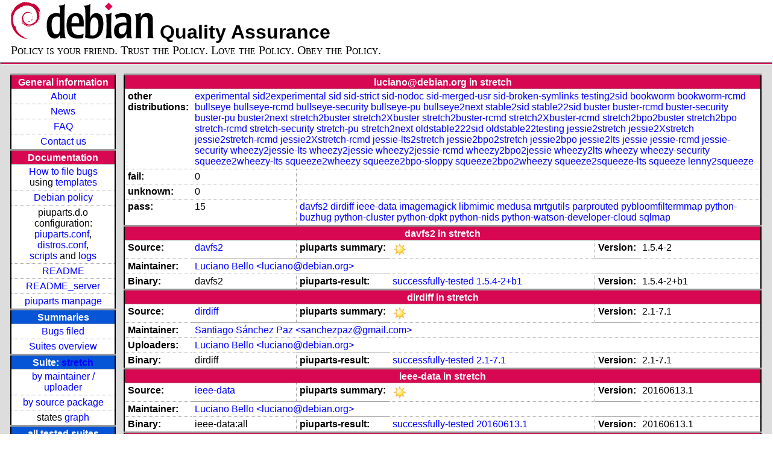

--- FILE ---
content_type: text/html; charset=utf-8
request_url: https://piuparts.debian.org/stretch/maintainer/l/luciano@debian.org.html
body_size: 4876
content:
<!DOCTYPE HTML PUBLIC "-//W3C//DTD HTML 4.01 Transitional//EN">
<!-- 6f7c9efdde5b8b4ecf6f0bcc3363cdde -->
 <html><head><meta http-equiv="Content-Type" content="text/html; charset=utf-8">
  <!-- Generated by piuparts-report 1.1.5 -->
  <title>
   Status of luciano@debian.org packages in stretch
  </title>
  <link type="text/css" rel="stylesheet" href="/style.css">
  <link rel="shortcut icon" href="/favicon.ico">
 </head>

 <body>
 <div id="header">
   <h1 class="header">
    <a href="https://www.debian.org/">
     <img src="/images/openlogo-nd-50.png" border="0" hspace="0" vspace="0" alt=""></a>
    <a href="https://www.debian.org/">
     <img src="/images/debian.png" border="0" hspace="0" vspace="0" alt="Debian Project"></a>
    Quality Assurance
   </h1>
   <div id="obeytoyourfriend">Policy is your friend. Trust the Policy. Love the Policy. Obey the Policy.</div>
 </div>
 <hr>
<div id="main">
<table class="containertable">
 <tr class="containerrow" valign="top">
  <td class="containercell">
   <table class="lefttable">
    <tr class="titlerow">
     <td class="titlecell">
      General information
     </td>
    </tr>
    <tr class="normalrow">
     <td class="contentcell">
      <a href="/">About</a>
     </td>
    </tr>
    <tr class="normalrow">
     <td class="contentcell">
      <a href="/news.html">News</a>
     </td>
    </tr>
    <tr class="normalrow">
     <td class="contentcell">
      <a href="https://wiki.debian.org/piuparts/FAQ" target="_blank">FAQ</a>
     </td>
    </tr>
    <tr class="normalrow">
     <td class="contentcell">
      <a href="mailto:piuparts-devel@alioth-lists.debian.net" target="_blank">Contact us</a>
     </td>
    </tr>
    <tr class="titlerow">
     <td class="titlecell">
      Documentation
     </td>
    </tr>
    <tr class="normalrow">
     <td class="contentcell">
      <a href="/bug_howto.html">How to file bugs</a><br />
      using <a href="/templates/mail/">templates</a>
     </td>
    </tr>
    <tr class="normalrow">
     <td class="contentcell">
      <a href="https://www.debian.org/doc/debian-policy/" target="_blank">Debian policy</a>
     </td>
    </tr>
    <tr class="normalrow">
     <td class="contentcell">
      piuparts.d.o configuration:<br>
      <a href="https://salsa.debian.org/debian/piuparts/tree/develop/instances" target="_blank">piuparts.conf</a>,<br>
      <a href="https://salsa.debian.org/debian/piuparts/blob/develop/conf/distros.conf" target="_blank">distros.conf</a>,<br>
      <a href="https://salsa.debian.org/debian/piuparts/tree/develop/custom-scripts" target="_blank">scripts</a> and
      <a href="https://piuparts.debian.org/logs/" target="_blank">logs</a>
     </td>
    </tr>
    <tr class="normalrow">
     <td class="contentcell">
      <a href="/doc/README.html" target="_blank">README</a>
     </td>
    </tr>
    <tr class="normalrow">
     <td class="contentcell">
      <a href="/doc/README_server.html" target="_blank">README_server</a>
     </td>
    </tr>
    <tr class="normalrow">
     <td class="contentcell">
      <a href="/doc/piuparts.1.html" target="_blank">piuparts manpage</a>
     </td>
    </tr>
    <tr class="titlerow">
     <td class="alerttitlecell">
      Summaries
     </td>
    </tr>
    <tr>
     <td class="contentcell">
      <a href="https://bugs.debian.org/cgi-bin/pkgreport.cgi?tag=piuparts;users=debian-qa@lists.debian.org&amp;archive=both" target="_blank">Bugs filed</a>
     </td>
    </tr>
    <tr class="normalrow">
     <td class="contentcell">
      <a href="https://piuparts.debian.org/overview.html" target="_blank">Suites overview</a>
     </td>
    </tr>
    <tr class="titlerow"><td class="alerttitlecell">Suite: <a href='/stretch'>stretch</a></td></tr><tr><td class="contentcell"><a href="/stretch/maintainer/">by maintainer / uploader</a></td></tr>
<tr><td class="contentcell"><a href="/stretch/source/">by source package</a></td></tr>
<tr><td class="contentcell">states <a href="/stretch/states.png">graph</a></td></tr>
<tr class="titlerow"><td class="alerttitlecell">all tested suites</td></tr><tr class="normalrow"><td class="contentcell"><a href='/experimental'>experimental</a></td></tr>
<tr class="normalrow"><td class="contentcell"><a href='/sid2experimental'>sid2experimental</a></td></tr>
<tr class="normalrow"><td class="contentcell"><a href='/sid'>sid</a></td></tr>
<tr class="normalrow"><td class="contentcell"><a href='/sid-strict'>sid-strict</a></td></tr>
<tr class="normalrow"><td class="contentcell"><a href='/sid-nodoc'>sid-nodoc</a></td></tr>
<tr class="normalrow"><td class="contentcell"><a href='/sid-merged-usr'>sid-merged-usr</a></td></tr>
<tr class="normalrow"><td class="contentcell"><a href='/sid-broken-symlinks'>sid-broken-symlinks</a></td></tr>
<tr class="normalrow"><td class="contentcell"><a href='/testing2sid'>testing2sid</a></td></tr>
<tr class="normalrow"><td class="contentcell"><a href='/bookworm'>bookworm</a></td></tr>
<tr class="normalrow"><td class="contentcell"><a href='/bookworm-rcmd'>bookworm-rcmd</a></td></tr>
<tr class="normalrow"><td class="contentcell"><a href='/bullseye'>bullseye</a></td></tr>
<tr class="normalrow"><td class="contentcell"><a href='/bullseye-rcmd'>bullseye-rcmd</a></td></tr>
<tr class="normalrow"><td class="contentcell"><a href='/bullseye-security'>bullseye-security</a></td></tr>
<tr class="normalrow"><td class="contentcell"><a href='/bullseye-pu'>bullseye-pu</a></td></tr>
<tr class="normalrow"><td class="contentcell"><a href='/bullseye2next'>bullseye2next</a></td></tr>
<tr class="normalrow"><td class="contentcell"><a href='/stable2sid'>stable2sid</a></td></tr>
<tr class="normalrow"><td class="contentcell"><a href='/stable22sid'>stable22sid</a></td></tr>
<tr class="normalrow"><td class="contentcell"><a href='/buster'>buster</a></td></tr>
<tr class="normalrow"><td class="contentcell"><a href='/buster-rcmd'>buster-rcmd</a></td></tr>
<tr class="normalrow"><td class="contentcell"><a href='/buster-security'>buster-security</a></td></tr>
<tr class="normalrow"><td class="contentcell"><a href='/buster-pu'>buster-pu</a></td></tr>
<tr class="normalrow"><td class="contentcell"><a href='/buster2next'>buster2next</a></td></tr>
<tr class="normalrow"><td class="contentcell"><a href='/stretch2buster'>stretch2buster</a></td></tr>
<tr class="normalrow"><td class="contentcell"><a href='/stretch2Xbuster'>stretch2Xbuster</a></td></tr>
<tr class="normalrow"><td class="contentcell"><a href='/stretch2buster-rcmd'>stretch2buster-rcmd</a></td></tr>
<tr class="normalrow"><td class="contentcell"><a href='/stretch2Xbuster-rcmd'>stretch2Xbuster-rcmd</a></td></tr>
<tr class="normalrow"><td class="contentcell"><a href='/stretch2bpo2buster'>stretch2bpo2buster</a></td></tr>
<tr class="normalrow"><td class="contentcell"><a href='/stretch2bpo'>stretch2bpo</a></td></tr>
<tr class="normalrow"><td class="contentcell"><a href='/stretch'>stretch</a></td></tr>
<tr class="normalrow"><td class="contentcell"><a href='/stretch-rcmd'>stretch-rcmd</a></td></tr>
<tr class="normalrow"><td class="contentcell"><a href='/stretch-security'>stretch-security</a></td></tr>
<tr class="normalrow"><td class="contentcell"><a href='/stretch-pu'>stretch-pu</a></td></tr>
<tr class="normalrow"><td class="contentcell"><a href='/stretch2next'>stretch2next</a></td></tr>
<tr class="normalrow"><td class="contentcell"><a href='/oldstable222sid'>oldstable222sid</a></td></tr>
<tr class="normalrow"><td class="contentcell"><a href='/oldstable22testing'>oldstable22testing</a></td></tr>
<tr class="normalrow"><td class="contentcell"><a href='/jessie2stretch'>jessie2stretch</a></td></tr>
<tr class="normalrow"><td class="contentcell"><a href='/jessie2Xstretch'>jessie2Xstretch</a></td></tr>
<tr class="normalrow"><td class="contentcell"><a href='/jessie2stretch-rcmd'>jessie2stretch-rcmd</a></td></tr>
<tr class="normalrow"><td class="contentcell"><a href='/jessie2Xstretch-rcmd'>jessie2Xstretch-rcmd</a></td></tr>
<tr class="normalrow"><td class="contentcell"><a href='/jessie-lts2stretch'>jessie-lts2stretch</a></td></tr>
<tr class="normalrow"><td class="contentcell"><a href='/jessie2bpo2stretch'>jessie2bpo2stretch</a></td></tr>
<tr class="normalrow"><td class="contentcell"><a href='/jessie2bpo'>jessie2bpo</a></td></tr>
<tr class="normalrow"><td class="contentcell"><a href='/jessie2lts'>jessie2lts</a></td></tr>
<tr class="normalrow"><td class="contentcell"><a href='/jessie'>jessie</a></td></tr>
<tr class="normalrow"><td class="contentcell"><a href='/jessie-rcmd'>jessie-rcmd</a></td></tr>
<tr class="normalrow"><td class="contentcell"><a href='/jessie-security'>jessie-security</a></td></tr>
<tr class="normalrow"><td class="contentcell"><a href='/wheezy2jessie-lts'>wheezy2jessie-lts</a></td></tr>
<tr class="normalrow"><td class="contentcell"><a href='/wheezy2jessie'>wheezy2jessie</a></td></tr>
<tr class="normalrow"><td class="contentcell"><a href='/wheezy2jessie-rcmd'>wheezy2jessie-rcmd</a></td></tr>
<tr class="normalrow"><td class="contentcell"><a href='/wheezy2bpo2jessie'>wheezy2bpo2jessie</a></td></tr>
<tr class="normalrow"><td class="contentcell"><a href='/wheezy2lts'>wheezy2lts</a></td></tr>
<tr class="normalrow"><td class="contentcell"><a href='/wheezy'>wheezy</a></td></tr>
<tr class="normalrow"><td class="contentcell"><a href='/wheezy-security'>wheezy-security</a></td></tr>
<tr class="normalrow"><td class="contentcell"><a href='/squeeze2wheezy-lts'>squeeze2wheezy-lts</a></td></tr>
<tr class="normalrow"><td class="contentcell"><a href='/squeeze2wheezy'>squeeze2wheezy</a></td></tr>
<tr class="normalrow"><td class="contentcell"><a href='/squeeze2bpo-sloppy'>squeeze2bpo-sloppy</a></td></tr>
<tr class="normalrow"><td class="contentcell"><a href='/squeeze2bpo2wheezy'>squeeze2bpo2wheezy</a></td></tr>
<tr class="normalrow"><td class="contentcell"><a href='/squeeze2squeeze-lts'>squeeze2squeeze-lts</a></td></tr>
<tr class="normalrow"><td class="contentcell"><a href='/squeeze'>squeeze</a></td></tr>
<tr class="normalrow"><td class="contentcell"><a href='/lenny2squeeze'>lenny2squeeze</a></td></tr>

    <tr class="titlerow">
     <td class="titlecell">
      src: piuparts
     </td>
    </tr>
    <tr class="normalrow">
     <td class="contentcell">
      <a href="https://salsa.debian.org/debian/piuparts.git" target="_blank">Source</a>
     </td>
    </tr>
    <tr class="normalrow">
     <td class="contentcell">
      piuparts.d.o <a href="https://bugs.debian.org/src:piuparts.debian.org" target="_blank">bugs</a>
     </td>
    </tr>
    <tr class="normalrow">
     <td class="contentcell">
      piuparts <a href="https://bugs.debian.org/src:piuparts" target="_blank">bugs</a> / <a href="https://salsa.debian.org/debian/piuparts/blob/develop/TODO" target="_blank">ToDo</a>
     </td>
    </tr>
    <tr class="titlerow">
     <td class="titlecell">
      Other Debian QA efforts
     </td>
    </tr>
    <tr class="normalrow">
     <td class="contentcell">
      <a href="https://wiki.debian.org/qa.debian.org" target="_blank">Debian QA Group</a>
     </td>
    </tr>
    <tr class="normalrow">
     <td class="contentcell">
      <a href="https://qa.debian.org/dose/" target="_blank">Dose tools (former: EDOS)</a>
     </td>
    </tr>
    <tr class="normalrow">
     <td class="contentcell">
      <a href="https://lintian.debian.org" target="_blank">Lintian</a>
     </td>
    </tr>
    <tr class="normalrow">
     <td class="contentcell">
      <a href="https://tracker.debian.org" target="_blank">Debian Package Tracker</a>
     </td>
    <tr class="normalrow">
     <td class="contentcell">
      <a href="https://udd.debian.org" target="_blank">Ultimate Debian Database</a>
     </td>
    </tr>
    <tr class="normalrow">
     <td class="contentcell">
      <a href="https://jenkins.debian.net" target="_blank">jenkins.debian.net</a>
     </td>
    </tr>
    <tr class="normalrow">
     <td class="contentcell">
      <a href="http://ci.debian.net" target="_blank">ci.debian.net</a>
     </td>
    </tr>
    <tr class="titlerow">
     <td class="titlecell">
      Last update
     </td>
    </tr>
    <tr class="normalrow">
     <td class="lastcell">
      2023-04-18 19:36 UTC
     </td>
    </tr>
   </table>
  </td>
  <td class="containercell">

   <table class="righttable">
    <tr class="titlerow">
     <td class="titlecell" colspan="6">
      luciano@debian.org in stretch
     </td>
    </tr>
<tr class="normalrow"><td class="labelcell">other distributions: </td><td class="contentcell2" colspan="5"><a href="/experimental/maintainer/l/luciano@debian.org.html">experimental</a> <a href="/sid2experimental/maintainer/l/luciano@debian.org.html">sid2experimental</a> <a href="/sid/maintainer/l/luciano@debian.org.html">sid</a> <a href="/sid-strict/maintainer/l/luciano@debian.org.html">sid-strict</a> <a href="/sid-nodoc/maintainer/l/luciano@debian.org.html">sid-nodoc</a> <a href="/sid-merged-usr/maintainer/l/luciano@debian.org.html">sid-merged-usr</a> <a href="/sid-broken-symlinks/maintainer/l/luciano@debian.org.html">sid-broken-symlinks</a> <a href="/testing2sid/maintainer/l/luciano@debian.org.html">testing2sid</a> <a href="/bookworm/maintainer/l/luciano@debian.org.html">bookworm</a> <a href="/bookworm-rcmd/maintainer/l/luciano@debian.org.html">bookworm-rcmd</a> <a href="/bullseye/maintainer/l/luciano@debian.org.html">bullseye</a> <a href="/bullseye-rcmd/maintainer/l/luciano@debian.org.html">bullseye-rcmd</a> <a href="/bullseye-security/maintainer/l/luciano@debian.org.html">bullseye-security</a> <a href="/bullseye-pu/maintainer/l/luciano@debian.org.html">bullseye-pu</a> <a href="/bullseye2next/maintainer/l/luciano@debian.org.html">bullseye2next</a> <a href="/stable2sid/maintainer/l/luciano@debian.org.html">stable2sid</a> <a href="/stable22sid/maintainer/l/luciano@debian.org.html">stable22sid</a> <a href="/buster/maintainer/l/luciano@debian.org.html">buster</a> <a href="/buster-rcmd/maintainer/l/luciano@debian.org.html">buster-rcmd</a> <a href="/buster-security/maintainer/l/luciano@debian.org.html">buster-security</a> <a href="/buster-pu/maintainer/l/luciano@debian.org.html">buster-pu</a> <a href="/buster2next/maintainer/l/luciano@debian.org.html">buster2next</a> <a href="/stretch2buster/maintainer/l/luciano@debian.org.html">stretch2buster</a> <a href="/stretch2Xbuster/maintainer/l/luciano@debian.org.html">stretch2Xbuster</a> <a href="/stretch2buster-rcmd/maintainer/l/luciano@debian.org.html">stretch2buster-rcmd</a> <a href="/stretch2Xbuster-rcmd/maintainer/l/luciano@debian.org.html">stretch2Xbuster-rcmd</a> <a href="/stretch2bpo2buster/maintainer/l/luciano@debian.org.html">stretch2bpo2buster</a> <a href="/stretch2bpo/maintainer/l/luciano@debian.org.html">stretch2bpo</a> <a href="/stretch-rcmd/maintainer/l/luciano@debian.org.html">stretch-rcmd</a> <a href="/stretch-security/maintainer/l/luciano@debian.org.html">stretch-security</a> <a href="/stretch-pu/maintainer/l/luciano@debian.org.html">stretch-pu</a> <a href="/stretch2next/maintainer/l/luciano@debian.org.html">stretch2next</a> <a href="/oldstable222sid/maintainer/l/luciano@debian.org.html">oldstable222sid</a> <a href="/oldstable22testing/maintainer/l/luciano@debian.org.html">oldstable22testing</a> <a href="/jessie2stretch/maintainer/l/luciano@debian.org.html">jessie2stretch</a> <a href="/jessie2Xstretch/maintainer/l/luciano@debian.org.html">jessie2Xstretch</a> <a href="/jessie2stretch-rcmd/maintainer/l/luciano@debian.org.html">jessie2stretch-rcmd</a> <a href="/jessie2Xstretch-rcmd/maintainer/l/luciano@debian.org.html">jessie2Xstretch-rcmd</a> <a href="/jessie-lts2stretch/maintainer/l/luciano@debian.org.html">jessie-lts2stretch</a> <a href="/jessie2bpo2stretch/maintainer/l/luciano@debian.org.html">jessie2bpo2stretch</a> <a href="/jessie2bpo/maintainer/l/luciano@debian.org.html">jessie2bpo</a> <a href="/jessie2lts/maintainer/l/luciano@debian.org.html">jessie2lts</a> <a href="/jessie/maintainer/l/luciano@debian.org.html">jessie</a> <a href="/jessie-rcmd/maintainer/l/luciano@debian.org.html">jessie-rcmd</a> <a href="/jessie-security/maintainer/l/luciano@debian.org.html">jessie-security</a> <a href="/wheezy2jessie-lts/maintainer/l/luciano@debian.org.html">wheezy2jessie-lts</a> <a href="/wheezy2jessie/maintainer/l/luciano@debian.org.html">wheezy2jessie</a> <a href="/wheezy2jessie-rcmd/maintainer/l/luciano@debian.org.html">wheezy2jessie-rcmd</a> <a href="/wheezy2bpo2jessie/maintainer/l/luciano@debian.org.html">wheezy2bpo2jessie</a> <a href="/wheezy2lts/maintainer/l/luciano@debian.org.html">wheezy2lts</a> <a href="/wheezy/maintainer/l/luciano@debian.org.html">wheezy</a> <a href="/wheezy-security/maintainer/l/luciano@debian.org.html">wheezy-security</a> <a href="/squeeze2wheezy-lts/maintainer/l/luciano@debian.org.html">squeeze2wheezy-lts</a> <a href="/squeeze2wheezy/maintainer/l/luciano@debian.org.html">squeeze2wheezy</a> <a href="/squeeze2bpo-sloppy/maintainer/l/luciano@debian.org.html">squeeze2bpo-sloppy</a> <a href="/squeeze2bpo2wheezy/maintainer/l/luciano@debian.org.html">squeeze2bpo2wheezy</a> <a href="/squeeze2squeeze-lts/maintainer/l/luciano@debian.org.html">squeeze2squeeze-lts</a> <a href="/squeeze/maintainer/l/luciano@debian.org.html">squeeze</a> <a href="/lenny2squeeze/maintainer/l/luciano@debian.org.html">lenny2squeeze</a> </td></tr>
<tr class="normalrow"><td class="labelcell">fail:</td><td class="contentcell2">0</td><td class="contentcell2" colspan="4">&nbsp;</td></tr>
<tr class="normalrow"><td class="labelcell">unknown:</td><td class="contentcell2">0</td><td class="contentcell2" colspan="4">&nbsp;</td></tr>
<tr class="normalrow"><td class="labelcell">pass:</td><td class="contentcell2">15</td><td class="contentcell2" colspan="4"><a href="#davfs2">davfs2</a> <a href="#dirdiff">dirdiff</a> <a href="#ieee-data">ieee-data</a> <a href="#imagemagick">imagemagick</a> <a href="#libmimic">libmimic</a> <a href="#medusa">medusa</a> <a href="#mrtgutils">mrtgutils</a> <a href="#parprouted">parprouted</a> <a href="#pybloomfiltermmap">pybloomfiltermmap</a> <a href="#python-buzhug">python-buzhug</a> <a href="#python-cluster">python-cluster</a> <a href="#python-dpkt">python-dpkt</a> <a href="#python-nids">python-nids</a> <a href="#python-watson-developer-cloud">python-watson-developer-cloud</a> <a href="#sqlmap">sqlmap</a> </td></tr>
<tr class="titlerow"><td class="titlecell" colspan="6" id="davfs2">davfs2 in stretch</td></tr>
<tr class="normalrow"><td class="labelcell">Source:</td><td class="contentcell2"><a href="https://tracker.debian.org/davfs2" target="_blank">davfs2</a></td><td class="labelcell">piuparts summary:</td><td class="contentcell2"><img src="/images/sunny.png" alt="success"></td><td class="labelcell">Version:</td><td class="contentcell2">1.5.4-2</td></tr>
<tr class="normalrow"><td class="labelcell">Maintainer:</td><td class="contentcell2" colspan="5"><a href="/stretch/maintainer/l/luciano@debian.org.html">Luciano Bello &lt;luciano@debian.org&gt;</a></td></tr>
<tr class="normalrow"><td class="labelcell">Binary:</td><td class="contentcell2">davfs2</td><td class="labelcell">piuparts-result:</td><td class="contentcell2"><a href="/stretch/state-successfully-tested.html#davfs2">successfully-tested</a> <a href="/stretch/pass/davfs2_1.5.4-2+b1.log">1.5.4-2+b1</a></td><td class="labelcell">Version:</td><td class="contentcell2">1.5.4-2+b1</td></tr>
<tr class="titlerow"><td class="titlecell" colspan="6" id="dirdiff">dirdiff in stretch</td></tr>
<tr class="normalrow"><td class="labelcell">Source:</td><td class="contentcell2"><a href="https://tracker.debian.org/dirdiff" target="_blank">dirdiff</a></td><td class="labelcell">piuparts summary:</td><td class="contentcell2"><img src="/images/sunny.png" alt="success"></td><td class="labelcell">Version:</td><td class="contentcell2">2.1-7.1</td></tr>
<tr class="normalrow"><td class="labelcell">Maintainer:</td><td class="contentcell2" colspan="5"><a href="/stretch/maintainer/s/sanchezpaz@gmail.com.html">Santiago Sánchez Paz &lt;sanchezpaz@gmail.com&gt;</a></td></tr>
<tr class="normalrow"><td class="labelcell">Uploaders:</td><td class="contentcell2" colspan="5"><a href="/stretch/maintainer/l/luciano@debian.org.html">Luciano Bello &lt;luciano@debian.org&gt;</a></td></tr>
<tr class="normalrow"><td class="labelcell">Binary:</td><td class="contentcell2">dirdiff</td><td class="labelcell">piuparts-result:</td><td class="contentcell2"><a href="/stretch/state-successfully-tested.html#dirdiff">successfully-tested</a> <a href="/stretch/pass/dirdiff_2.1-7.1.log">2.1-7.1</a></td><td class="labelcell">Version:</td><td class="contentcell2">2.1-7.1</td></tr>
<tr class="titlerow"><td class="titlecell" colspan="6" id="ieee-data">ieee-data in stretch</td></tr>
<tr class="normalrow"><td class="labelcell">Source:</td><td class="contentcell2"><a href="https://tracker.debian.org/ieee-data" target="_blank">ieee-data</a></td><td class="labelcell">piuparts summary:</td><td class="contentcell2"><img src="/images/sunny.png" alt="success"></td><td class="labelcell">Version:</td><td class="contentcell2">20160613.1</td></tr>
<tr class="normalrow"><td class="labelcell">Maintainer:</td><td class="contentcell2" colspan="5"><a href="/stretch/maintainer/l/luciano@debian.org.html">Luciano Bello &lt;luciano@debian.org&gt;</a></td></tr>
<tr class="normalrow"><td class="labelcell">Binary:</td><td class="contentcell2">ieee-data:all</td><td class="labelcell">piuparts-result:</td><td class="contentcell2"><a href="/stretch/state-successfully-tested.html#ieee-data">successfully-tested</a> <a href="/stretch/pass/ieee-data_20160613.1.log">20160613.1</a></td><td class="labelcell">Version:</td><td class="contentcell2">20160613.1</td></tr>
<tr class="titlerow"><td class="titlecell" colspan="6" id="imagemagick">imagemagick in stretch</td></tr>
<tr class="normalrow"><td class="labelcell">Source:</td><td class="contentcell2"><a href="https://tracker.debian.org/imagemagick" target="_blank">imagemagick</a></td><td class="labelcell">piuparts summary:</td><td class="contentcell2"><img src="/images/sunny.png" alt="success"></td><td class="labelcell">Version:</td><td class="contentcell2">8:6.9.7.4+dfsg-11+deb9u8</td></tr>
<tr class="normalrow"><td class="labelcell">Maintainer:</td><td class="contentcell2" colspan="5"><a href="/stretch/maintainer/p/pkg-gmagick-im-team@lists.alioth.debian.org.html">ImageMagick Packaging Team &lt;pkg-gmagick-im-team@lists.alioth.debian.org&gt;</a></td></tr>
<tr class="normalrow"><td class="labelcell">Uploaders:</td><td class="contentcell2" colspan="5"><a href="/stretch/maintainer/l/luciano@debian.org.html">Luciano Bello &lt;luciano@debian.org&gt;</a>, <a href="/stretch/maintainer/n/naoliv@debian.org.html">Nelson A. de Oliveira &lt;naoliv@debian.org&gt;</a>, <a href="/stretch/maintainer/r/rouca@debian.org.html">Bastien Roucariès &lt;rouca@debian.org&gt;</a>, <a href="/stretch/maintainer/f/fourmond@debian.org.html">Vincent Fourmond &lt;fourmond@debian.org&gt;</a></td></tr>
<tr class="normalrow"><td class="labelcell">Binary:</td><td class="contentcell2">imagemagick</td><td class="labelcell">piuparts-result:</td><td class="contentcell2"><a href="/stretch/state-successfully-tested.html#imagemagick">successfully-tested</a> <a href="/stretch/pass/imagemagick_8:6.9.7.4+dfsg-11+deb9u8.log">8:6.9.7.4+dfsg-11+deb9u8</a></td><td class="labelcell">Version:</td><td class="contentcell2">8:6.9.7.4+dfsg-11+deb9u8</td></tr>
<tr class="normalrow"><td class="labelcell">Binary:</td><td class="contentcell2">imagemagick-6-common:all</td><td class="labelcell">piuparts-result:</td><td class="contentcell2"><a href="/stretch/state-successfully-tested.html#imagemagick-6-common">successfully-tested</a> <a href="/stretch/pass/imagemagick-6-common_8:6.9.7.4+dfsg-11+deb9u8.log">8:6.9.7.4+dfsg-11+deb9u8</a></td><td class="labelcell">Version:</td><td class="contentcell2">8:6.9.7.4+dfsg-11+deb9u8</td></tr>
<tr class="normalrow"><td class="labelcell">Binary:</td><td class="contentcell2">imagemagick-6-doc:all</td><td class="labelcell">piuparts-result:</td><td class="contentcell2"><a href="/stretch/state-successfully-tested.html#imagemagick-6-doc">successfully-tested</a> <a href="/stretch/pass/imagemagick-6-doc_8:6.9.7.4+dfsg-11+deb9u8.log">8:6.9.7.4+dfsg-11+deb9u8</a></td><td class="labelcell">Version:</td><td class="contentcell2">8:6.9.7.4+dfsg-11+deb9u8</td></tr>
<tr class="normalrow"><td class="labelcell">Binary:</td><td class="contentcell2">imagemagick-6.q16</td><td class="labelcell">piuparts-result:</td><td class="contentcell2"><a href="/stretch/state-successfully-tested.html#imagemagick-6.q16">successfully-tested</a> <a href="/stretch/pass/imagemagick-6.q16_8:6.9.7.4+dfsg-11+deb9u8.log">8:6.9.7.4+dfsg-11+deb9u8</a></td><td class="labelcell">Version:</td><td class="contentcell2">8:6.9.7.4+dfsg-11+deb9u8</td></tr>
<tr class="normalrow"><td class="labelcell">Binary:</td><td class="contentcell2">imagemagick-6.q16hdri</td><td class="labelcell">piuparts-result:</td><td class="contentcell2"><a href="/stretch/state-successfully-tested.html#imagemagick-6.q16hdri">successfully-tested</a> <a href="/stretch/pass/imagemagick-6.q16hdri_8:6.9.7.4+dfsg-11+deb9u8.log">8:6.9.7.4+dfsg-11+deb9u8</a></td><td class="labelcell">Version:</td><td class="contentcell2">8:6.9.7.4+dfsg-11+deb9u8</td></tr>
<tr class="normalrow"><td class="labelcell">Binary:</td><td class="contentcell2">imagemagick-common:all</td><td class="labelcell">piuparts-result:</td><td class="contentcell2"><a href="/stretch/state-successfully-tested.html#imagemagick-common">successfully-tested</a> <a href="/stretch/pass/imagemagick-common_8:6.9.7.4+dfsg-11+deb9u8.log">8:6.9.7.4+dfsg-11+deb9u8</a></td><td class="labelcell">Version:</td><td class="contentcell2">8:6.9.7.4+dfsg-11+deb9u8</td></tr>
<tr class="normalrow"><td class="labelcell">Binary:</td><td class="contentcell2">imagemagick-doc:all</td><td class="labelcell">piuparts-result:</td><td class="contentcell2"><a href="/stretch/state-successfully-tested.html#imagemagick-doc">successfully-tested</a> <a href="/stretch/pass/imagemagick-doc_8:6.9.7.4+dfsg-11+deb9u8.log">8:6.9.7.4+dfsg-11+deb9u8</a></td><td class="labelcell">Version:</td><td class="contentcell2">8:6.9.7.4+dfsg-11+deb9u8</td></tr>
<tr class="normalrow"><td class="labelcell">Binary:</td><td class="contentcell2">libimage-magick-perl:all</td><td class="labelcell">piuparts-result:</td><td class="contentcell2"><a href="/stretch/state-successfully-tested.html#libimage-magick-perl">successfully-tested</a> <a href="/stretch/pass/libimage-magick-perl_8:6.9.7.4+dfsg-11+deb9u8.log">8:6.9.7.4+dfsg-11+deb9u8</a></td><td class="labelcell">Version:</td><td class="contentcell2">8:6.9.7.4+dfsg-11+deb9u8</td></tr>
<tr class="normalrow"><td class="labelcell">Binary:</td><td class="contentcell2">libimage-magick-q16-perl</td><td class="labelcell">piuparts-result:</td><td class="contentcell2"><a href="/stretch/state-successfully-tested.html#libimage-magick-q16-perl">successfully-tested</a> <a href="/stretch/pass/libimage-magick-q16-perl_8:6.9.7.4+dfsg-11+deb9u8.log">8:6.9.7.4+dfsg-11+deb9u8</a></td><td class="labelcell">Version:</td><td class="contentcell2">8:6.9.7.4+dfsg-11+deb9u8</td></tr>
<tr class="normalrow"><td class="labelcell">Binary:</td><td class="contentcell2">libimage-magick-q16hdri-perl</td><td class="labelcell">piuparts-result:</td><td class="contentcell2"><a href="/stretch/state-successfully-tested.html#libimage-magick-q16hdri-perl">successfully-tested</a> <a href="/stretch/pass/libimage-magick-q16hdri-perl_8:6.9.7.4+dfsg-11+deb9u8.log">8:6.9.7.4+dfsg-11+deb9u8</a></td><td class="labelcell">Version:</td><td class="contentcell2">8:6.9.7.4+dfsg-11+deb9u8</td></tr>
<tr class="normalrow"><td class="labelcell">Binary:</td><td class="contentcell2">libmagick++-6-headers:all</td><td class="labelcell">piuparts-result:</td><td class="contentcell2"><a href="/stretch/state-successfully-tested.html#libmagick++-6-headers">successfully-tested</a> <a href="/stretch/pass/libmagick++-6-headers_8:6.9.7.4+dfsg-11+deb9u8.log">8:6.9.7.4+dfsg-11+deb9u8</a></td><td class="labelcell">Version:</td><td class="contentcell2">8:6.9.7.4+dfsg-11+deb9u8</td></tr>
<tr class="normalrow"><td class="labelcell">Binary:</td><td class="contentcell2">libmagick++-6.q16-7</td><td class="labelcell">piuparts-result:</td><td class="contentcell2"><a href="/stretch/state-successfully-tested.html#libmagick++-6.q16-7">successfully-tested</a> <a href="/stretch/pass/libmagick++-6.q16-7_8:6.9.7.4+dfsg-11+deb9u8.log">8:6.9.7.4+dfsg-11+deb9u8</a></td><td class="labelcell">Version:</td><td class="contentcell2">8:6.9.7.4+dfsg-11+deb9u8</td></tr>
<tr class="normalrow"><td class="labelcell">Binary:</td><td class="contentcell2">libmagick++-6.q16-dev</td><td class="labelcell">piuparts-result:</td><td class="contentcell2"><a href="/stretch/state-successfully-tested.html#libmagick++-6.q16-dev">successfully-tested</a> <a href="/stretch/pass/libmagick++-6.q16-dev_8:6.9.7.4+dfsg-11+deb9u8.log">8:6.9.7.4+dfsg-11+deb9u8</a></td><td class="labelcell">Version:</td><td class="contentcell2">8:6.9.7.4+dfsg-11+deb9u8</td></tr>
<tr class="normalrow"><td class="labelcell">Binary:</td><td class="contentcell2">libmagick++-6.q16hdri-7</td><td class="labelcell">piuparts-result:</td><td class="contentcell2"><a href="/stretch/state-successfully-tested.html#libmagick++-6.q16hdri-7">successfully-tested</a> <a href="/stretch/pass/libmagick++-6.q16hdri-7_8:6.9.7.4+dfsg-11+deb9u8.log">8:6.9.7.4+dfsg-11+deb9u8</a></td><td class="labelcell">Version:</td><td class="contentcell2">8:6.9.7.4+dfsg-11+deb9u8</td></tr>
<tr class="normalrow"><td class="labelcell">Binary:</td><td class="contentcell2">libmagick++-6.q16hdri-dev</td><td class="labelcell">piuparts-result:</td><td class="contentcell2"><a href="/stretch/state-successfully-tested.html#libmagick++-6.q16hdri-dev">successfully-tested</a> <a href="/stretch/pass/libmagick++-6.q16hdri-dev_8:6.9.7.4+dfsg-11+deb9u8.log">8:6.9.7.4+dfsg-11+deb9u8</a></td><td class="labelcell">Version:</td><td class="contentcell2">8:6.9.7.4+dfsg-11+deb9u8</td></tr>
<tr class="normalrow"><td class="labelcell">Binary:</td><td class="contentcell2">libmagick++-dev:all</td><td class="labelcell">piuparts-result:</td><td class="contentcell2"><a href="/stretch/state-successfully-tested.html#libmagick++-dev">successfully-tested</a> <a href="/stretch/pass/libmagick++-dev_8:6.9.7.4+dfsg-11+deb9u8.log">8:6.9.7.4+dfsg-11+deb9u8</a></td><td class="labelcell">Version:</td><td class="contentcell2">8:6.9.7.4+dfsg-11+deb9u8</td></tr>
<tr class="normalrow"><td class="labelcell">Binary:</td><td class="contentcell2">libmagickcore-6-arch-config</td><td class="labelcell">piuparts-result:</td><td class="contentcell2"><a href="/stretch/state-successfully-tested.html#libmagickcore-6-arch-config">successfully-tested</a> <a href="/stretch/pass/libmagickcore-6-arch-config_8:6.9.7.4+dfsg-11+deb9u8.log">8:6.9.7.4+dfsg-11+deb9u8</a></td><td class="labelcell">Version:</td><td class="contentcell2">8:6.9.7.4+dfsg-11+deb9u8</td></tr>
<tr class="normalrow"><td class="labelcell">Binary:</td><td class="contentcell2">libmagickcore-6-headers:all</td><td class="labelcell">piuparts-result:</td><td class="contentcell2"><a href="/stretch/state-successfully-tested.html#libmagickcore-6-headers">successfully-tested</a> <a href="/stretch/pass/libmagickcore-6-headers_8:6.9.7.4+dfsg-11+deb9u8.log">8:6.9.7.4+dfsg-11+deb9u8</a></td><td class="labelcell">Version:</td><td class="contentcell2">8:6.9.7.4+dfsg-11+deb9u8</td></tr>
<tr class="normalrow"><td class="labelcell">Binary:</td><td class="contentcell2">libmagickcore-6.q16-3</td><td class="labelcell">piuparts-result:</td><td class="contentcell2"><a href="/stretch/state-successfully-tested.html#libmagickcore-6.q16-3">successfully-tested</a> <a href="/stretch/pass/libmagickcore-6.q16-3_8:6.9.7.4+dfsg-11+deb9u8.log">8:6.9.7.4+dfsg-11+deb9u8</a></td><td class="labelcell">Version:</td><td class="contentcell2">8:6.9.7.4+dfsg-11+deb9u8</td></tr>
<tr class="normalrow"><td class="labelcell">Binary:</td><td class="contentcell2">libmagickcore-6.q16-3-extra</td><td class="labelcell">piuparts-result:</td><td class="contentcell2"><a href="/stretch/state-successfully-tested.html#libmagickcore-6.q16-3-extra">successfully-tested</a> <a href="/stretch/pass/libmagickcore-6.q16-3-extra_8:6.9.7.4+dfsg-11+deb9u8.log">8:6.9.7.4+dfsg-11+deb9u8</a></td><td class="labelcell">Version:</td><td class="contentcell2">8:6.9.7.4+dfsg-11+deb9u8</td></tr>
<tr class="normalrow"><td class="labelcell">Binary:</td><td class="contentcell2">libmagickcore-6.q16-dev</td><td class="labelcell">piuparts-result:</td><td class="contentcell2"><a href="/stretch/state-successfully-tested.html#libmagickcore-6.q16-dev">successfully-tested</a> <a href="/stretch/pass/libmagickcore-6.q16-dev_8:6.9.7.4+dfsg-11+deb9u8.log">8:6.9.7.4+dfsg-11+deb9u8</a></td><td class="labelcell">Version:</td><td class="contentcell2">8:6.9.7.4+dfsg-11+deb9u8</td></tr>
<tr class="normalrow"><td class="labelcell">Binary:</td><td class="contentcell2">libmagickcore-6.q16hdri-3</td><td class="labelcell">piuparts-result:</td><td class="contentcell2"><a href="/stretch/state-successfully-tested.html#libmagickcore-6.q16hdri-3">successfully-tested</a> <a href="/stretch/pass/libmagickcore-6.q16hdri-3_8:6.9.7.4+dfsg-11+deb9u8.log">8:6.9.7.4+dfsg-11+deb9u8</a></td><td class="labelcell">Version:</td><td class="contentcell2">8:6.9.7.4+dfsg-11+deb9u8</td></tr>
<tr class="normalrow"><td class="labelcell">Binary:</td><td class="contentcell2">libmagickcore-6.q16hdri-3-extra</td><td class="labelcell">piuparts-result:</td><td class="contentcell2"><a href="/stretch/state-successfully-tested.html#libmagickcore-6.q16hdri-3-extra">successfully-tested</a> <a href="/stretch/pass/libmagickcore-6.q16hdri-3-extra_8:6.9.7.4+dfsg-11+deb9u8.log">8:6.9.7.4+dfsg-11+deb9u8</a></td><td class="labelcell">Version:</td><td class="contentcell2">8:6.9.7.4+dfsg-11+deb9u8</td></tr>
<tr class="normalrow"><td class="labelcell">Binary:</td><td class="contentcell2">libmagickcore-6.q16hdri-dev</td><td class="labelcell">piuparts-result:</td><td class="contentcell2"><a href="/stretch/state-successfully-tested.html#libmagickcore-6.q16hdri-dev">successfully-tested</a> <a href="/stretch/pass/libmagickcore-6.q16hdri-dev_8:6.9.7.4+dfsg-11+deb9u8.log">8:6.9.7.4+dfsg-11+deb9u8</a></td><td class="labelcell">Version:</td><td class="contentcell2">8:6.9.7.4+dfsg-11+deb9u8</td></tr>
<tr class="normalrow"><td class="labelcell">Binary:</td><td class="contentcell2">libmagickcore-dev:all</td><td class="labelcell">piuparts-result:</td><td class="contentcell2"><a href="/stretch/state-successfully-tested.html#libmagickcore-dev">successfully-tested</a> <a href="/stretch/pass/libmagickcore-dev_8:6.9.7.4+dfsg-11+deb9u8.log">8:6.9.7.4+dfsg-11+deb9u8</a></td><td class="labelcell">Version:</td><td class="contentcell2">8:6.9.7.4+dfsg-11+deb9u8</td></tr>
<tr class="normalrow"><td class="labelcell">Binary:</td><td class="contentcell2">libmagickwand-6-headers:all</td><td class="labelcell">piuparts-result:</td><td class="contentcell2"><a href="/stretch/state-successfully-tested.html#libmagickwand-6-headers">successfully-tested</a> <a href="/stretch/pass/libmagickwand-6-headers_8:6.9.7.4+dfsg-11+deb9u8.log">8:6.9.7.4+dfsg-11+deb9u8</a></td><td class="labelcell">Version:</td><td class="contentcell2">8:6.9.7.4+dfsg-11+deb9u8</td></tr>
<tr class="normalrow"><td class="labelcell">Binary:</td><td class="contentcell2">libmagickwand-6.q16-3</td><td class="labelcell">piuparts-result:</td><td class="contentcell2"><a href="/stretch/state-successfully-tested.html#libmagickwand-6.q16-3">successfully-tested</a> <a href="/stretch/pass/libmagickwand-6.q16-3_8:6.9.7.4+dfsg-11+deb9u8.log">8:6.9.7.4+dfsg-11+deb9u8</a></td><td class="labelcell">Version:</td><td class="contentcell2">8:6.9.7.4+dfsg-11+deb9u8</td></tr>
<tr class="normalrow"><td class="labelcell">Binary:</td><td class="contentcell2">libmagickwand-6.q16-dev</td><td class="labelcell">piuparts-result:</td><td class="contentcell2"><a href="/stretch/state-successfully-tested.html#libmagickwand-6.q16-dev">successfully-tested</a> <a href="/stretch/pass/libmagickwand-6.q16-dev_8:6.9.7.4+dfsg-11+deb9u8.log">8:6.9.7.4+dfsg-11+deb9u8</a></td><td class="labelcell">Version:</td><td class="contentcell2">8:6.9.7.4+dfsg-11+deb9u8</td></tr>
<tr class="normalrow"><td class="labelcell">Binary:</td><td class="contentcell2">libmagickwand-6.q16hdri-3</td><td class="labelcell">piuparts-result:</td><td class="contentcell2"><a href="/stretch/state-successfully-tested.html#libmagickwand-6.q16hdri-3">successfully-tested</a> <a href="/stretch/pass/libmagickwand-6.q16hdri-3_8:6.9.7.4+dfsg-11+deb9u8.log">8:6.9.7.4+dfsg-11+deb9u8</a></td><td class="labelcell">Version:</td><td class="contentcell2">8:6.9.7.4+dfsg-11+deb9u8</td></tr>
<tr class="normalrow"><td class="labelcell">Binary:</td><td class="contentcell2">libmagickwand-6.q16hdri-dev</td><td class="labelcell">piuparts-result:</td><td class="contentcell2"><a href="/stretch/state-successfully-tested.html#libmagickwand-6.q16hdri-dev">successfully-tested</a> <a href="/stretch/pass/libmagickwand-6.q16hdri-dev_8:6.9.7.4+dfsg-11+deb9u8.log">8:6.9.7.4+dfsg-11+deb9u8</a></td><td class="labelcell">Version:</td><td class="contentcell2">8:6.9.7.4+dfsg-11+deb9u8</td></tr>
<tr class="normalrow"><td class="labelcell">Binary:</td><td class="contentcell2">libmagickwand-dev:all</td><td class="labelcell">piuparts-result:</td><td class="contentcell2"><a href="/stretch/state-successfully-tested.html#libmagickwand-dev">successfully-tested</a> <a href="/stretch/pass/libmagickwand-dev_8:6.9.7.4+dfsg-11+deb9u8.log">8:6.9.7.4+dfsg-11+deb9u8</a></td><td class="labelcell">Version:</td><td class="contentcell2">8:6.9.7.4+dfsg-11+deb9u8</td></tr>
<tr class="normalrow"><td class="labelcell">Binary:</td><td class="contentcell2">perlmagick:all</td><td class="labelcell">piuparts-result:</td><td class="contentcell2"><a href="/stretch/state-successfully-tested.html#perlmagick">successfully-tested</a> <a href="/stretch/pass/perlmagick_8:6.9.7.4+dfsg-11+deb9u8.log">8:6.9.7.4+dfsg-11+deb9u8</a></td><td class="labelcell">Version:</td><td class="contentcell2">8:6.9.7.4+dfsg-11+deb9u8</td></tr>
<tr class="titlerow"><td class="titlecell" colspan="6" id="libmimic">libmimic in stretch</td></tr>
<tr class="normalrow"><td class="labelcell">Source:</td><td class="contentcell2"><a href="https://tracker.debian.org/libmimic" target="_blank">libmimic</a></td><td class="labelcell">piuparts summary:</td><td class="contentcell2"><img src="/images/sunny.png" alt="success"></td><td class="labelcell">Version:</td><td class="contentcell2">1.0.4-2.3</td></tr>
<tr class="normalrow"><td class="labelcell">Maintainer:</td><td class="contentcell2" colspan="5"><a href="/stretch/maintainer/l/luciano@debian.org.html">Luciano Bello &lt;luciano@debian.org&gt;</a></td></tr>
<tr class="normalrow"><td class="labelcell">Binary:</td><td class="contentcell2">libmimic-dev</td><td class="labelcell">piuparts-result:</td><td class="contentcell2"><a href="/stretch/state-successfully-tested.html#libmimic-dev">successfully-tested</a> <a href="/stretch/pass/libmimic-dev_1.0.4-2.3.log">1.0.4-2.3</a></td><td class="labelcell">Version:</td><td class="contentcell2">1.0.4-2.3</td></tr>
<tr class="normalrow"><td class="labelcell">Binary:</td><td class="contentcell2">libmimic-doc:all</td><td class="labelcell">piuparts-result:</td><td class="contentcell2"><a href="/stretch/state-successfully-tested.html#libmimic-doc">successfully-tested</a> <a href="/stretch/pass/libmimic-doc_1.0.4-2.3.log">1.0.4-2.3</a></td><td class="labelcell">Version:</td><td class="contentcell2">1.0.4-2.3</td></tr>
<tr class="normalrow"><td class="labelcell">Binary:</td><td class="contentcell2">libmimic0</td><td class="labelcell">piuparts-result:</td><td class="contentcell2"><a href="/stretch/state-successfully-tested.html#libmimic0">successfully-tested</a> <a href="/stretch/pass/libmimic0_1.0.4-2.3.log">1.0.4-2.3</a></td><td class="labelcell">Version:</td><td class="contentcell2">1.0.4-2.3</td></tr>
<tr class="normalrow"><td class="labelcell">Binary:</td><td class="contentcell2">python-libmimic</td><td class="labelcell">piuparts-result:</td><td class="contentcell2"><a href="/stretch/state-successfully-tested.html#python-libmimic">successfully-tested</a> <a href="/stretch/pass/python-libmimic_1.0.4-2.3.log">1.0.4-2.3</a></td><td class="labelcell">Version:</td><td class="contentcell2">1.0.4-2.3</td></tr>
<tr class="titlerow"><td class="titlecell" colspan="6" id="medusa">medusa in stretch</td></tr>
<tr class="normalrow"><td class="labelcell">Source:</td><td class="contentcell2"><a href="https://tracker.debian.org/medusa" target="_blank">medusa</a></td><td class="labelcell">piuparts summary:</td><td class="contentcell2"><img src="/images/sunny.png" alt="success"></td><td class="labelcell">Version:</td><td class="contentcell2">2.2-4</td></tr>
<tr class="normalrow"><td class="labelcell">Maintainer:</td><td class="contentcell2" colspan="5"><a href="/stretch/maintainer/p/pkg-security-team@lists.alioth.debian.org.html">Debian Security Tools Packaging Team &lt;pkg-security-team@lists.alioth.debian.org&gt;</a></td></tr>
<tr class="normalrow"><td class="labelcell">Uploaders:</td><td class="contentcell2" colspan="5"><a href="/stretch/maintainer/l/luciano@debian.org.html">Luciano Bello &lt;luciano@debian.org&gt;</a>, <a href="/stretch/maintainer/a/aalves@gmail.com.html">Adrian Alves &lt;aalves@gmail.com&gt;</a></td></tr>
<tr class="normalrow"><td class="labelcell">Binary:</td><td class="contentcell2">medusa</td><td class="labelcell">piuparts-result:</td><td class="contentcell2"><a href="/stretch/state-successfully-tested.html#medusa">successfully-tested</a> <a href="/stretch/pass/medusa_2.2-4.log">2.2-4</a></td><td class="labelcell">Version:</td><td class="contentcell2">2.2-4</td></tr>
<tr class="titlerow"><td class="titlecell" colspan="6" id="mrtgutils">mrtgutils in stretch</td></tr>
<tr class="normalrow"><td class="labelcell">Source:</td><td class="contentcell2"><a href="https://tracker.debian.org/mrtgutils" target="_blank">mrtgutils</a></td><td class="labelcell">piuparts summary:</td><td class="contentcell2"><img src="/images/sunny.png" alt="success"></td><td class="labelcell">Version:</td><td class="contentcell2">0.8.3</td></tr>
<tr class="normalrow"><td class="labelcell">Maintainer:</td><td class="contentcell2" colspan="5"><a href="/stretch/maintainer/l/luciano@debian.org.html">Luciano Bello &lt;luciano@debian.org&gt;</a></td></tr>
<tr class="normalrow"><td class="labelcell">Binary:</td><td class="contentcell2">mrtgutils</td><td class="labelcell">piuparts-result:</td><td class="contentcell2"><a href="/stretch/state-successfully-tested.html#mrtgutils">successfully-tested</a> <a href="/stretch/pass/mrtgutils_0.8.3+b1.log">0.8.3+b1</a></td><td class="labelcell">Version:</td><td class="contentcell2">0.8.3+b1</td></tr>
<tr class="normalrow"><td class="labelcell">Binary:</td><td class="contentcell2">mrtgutils-sensors</td><td class="labelcell">piuparts-result:</td><td class="contentcell2"><a href="/stretch/state-successfully-tested.html#mrtgutils-sensors">successfully-tested</a> <a href="/stretch/pass/mrtgutils-sensors_0.8.3+b1.log">0.8.3+b1</a></td><td class="labelcell">Version:</td><td class="contentcell2">0.8.3+b1</td></tr>
<tr class="titlerow"><td class="titlecell" colspan="6" id="parprouted">parprouted in stretch</td></tr>
<tr class="normalrow"><td class="labelcell">Source:</td><td class="contentcell2"><a href="https://tracker.debian.org/parprouted" target="_blank">parprouted</a></td><td class="labelcell">piuparts summary:</td><td class="contentcell2"><img src="/images/sunny.png" alt="success"></td><td class="labelcell">Version:</td><td class="contentcell2">0.70-2</td></tr>
<tr class="normalrow"><td class="labelcell">Maintainer:</td><td class="contentcell2" colspan="5"><a href="/stretch/maintainer/l/luciano@debian.org.html">Luciano Bello &lt;luciano@debian.org&gt;</a></td></tr>
<tr class="normalrow"><td class="labelcell">Binary:</td><td class="contentcell2">parprouted</td><td class="labelcell">piuparts-result:</td><td class="contentcell2"><a href="/stretch/state-successfully-tested.html#parprouted">successfully-tested</a> <a href="/stretch/pass/parprouted_0.70-2+b1.log">0.70-2+b1</a></td><td class="labelcell">Version:</td><td class="contentcell2">0.70-2+b1</td></tr>
<tr class="titlerow"><td class="titlecell" colspan="6" id="pybloomfiltermmap">pybloomfiltermmap in stretch</td></tr>
<tr class="normalrow"><td class="labelcell">Source:</td><td class="contentcell2"><a href="https://tracker.debian.org/pybloomfiltermmap" target="_blank">pybloomfiltermmap</a></td><td class="labelcell">piuparts summary:</td><td class="contentcell2"><img src="/images/sunny.png" alt="success"></td><td class="labelcell">Version:</td><td class="contentcell2">0.3.15-0.1</td></tr>
<tr class="normalrow"><td class="labelcell">Maintainer:</td><td class="contentcell2" colspan="5"><a href="/stretch/maintainer/l/luciano@debian.org.html">Luciano Bello &lt;luciano@debian.org&gt;</a></td></tr>
<tr class="normalrow"><td class="labelcell">Binary:</td><td class="contentcell2">python-pybloomfiltermmap</td><td class="labelcell">piuparts-result:</td><td class="contentcell2"><a href="/stretch/state-successfully-tested.html#python-pybloomfiltermmap">successfully-tested</a> <a href="/stretch/pass/python-pybloomfiltermmap_0.3.15-0.1+b1.log">0.3.15-0.1+b1</a></td><td class="labelcell">Version:</td><td class="contentcell2">0.3.15-0.1+b1</td></tr>
<tr class="titlerow"><td class="titlecell" colspan="6" id="python-buzhug">python-buzhug in stretch</td></tr>
<tr class="normalrow"><td class="labelcell">Source:</td><td class="contentcell2"><a href="https://tracker.debian.org/python-buzhug" target="_blank">python-buzhug</a></td><td class="labelcell">piuparts summary:</td><td class="contentcell2"><img src="/images/sunny.png" alt="success"></td><td class="labelcell">Version:</td><td class="contentcell2">1.8-3</td></tr>
<tr class="normalrow"><td class="labelcell">Maintainer:</td><td class="contentcell2" colspan="5"><a href="/stretch/maintainer/p/python-modules-team@lists.alioth.debian.org.html">Debian Python Modules Team &lt;python-modules-team@lists.alioth.debian.org&gt;</a></td></tr>
<tr class="normalrow"><td class="labelcell">Uploaders:</td><td class="contentcell2" colspan="5"><a href="/stretch/maintainer/l/luciano@debian.org.html">Luciano Bello &lt;luciano@debian.org&gt;</a></td></tr>
<tr class="normalrow"><td class="labelcell">Binary:</td><td class="contentcell2">python-buzhug:all</td><td class="labelcell">piuparts-result:</td><td class="contentcell2"><a href="/stretch/state-successfully-tested.html#python-buzhug">successfully-tested</a> <a href="/stretch/pass/python-buzhug_1.8-3.log">1.8-3</a></td><td class="labelcell">Version:</td><td class="contentcell2">1.8-3</td></tr>
<tr class="titlerow"><td class="titlecell" colspan="6" id="python-cluster">python-cluster in stretch</td></tr>
<tr class="normalrow"><td class="labelcell">Source:</td><td class="contentcell2"><a href="https://tracker.debian.org/python-cluster" target="_blank">python-cluster</a></td><td class="labelcell">piuparts summary:</td><td class="contentcell2"><img src="/images/sunny.png" alt="success"></td><td class="labelcell">Version:</td><td class="contentcell2">1.3.3-1.1~deb9u1</td></tr>
<tr class="normalrow"><td class="labelcell">Maintainer:</td><td class="contentcell2" colspan="5"><a href="/stretch/maintainer/p/python-modules-team@lists.alioth.debian.org.html">Debian Python Modules Team &lt;python-modules-team@lists.alioth.debian.org&gt;</a></td></tr>
<tr class="normalrow"><td class="labelcell">Uploaders:</td><td class="contentcell2" colspan="5"><a href="/stretch/maintainer/l/luciano@debian.org.html">Luciano Bello &lt;luciano@debian.org&gt;</a>, <a href="/stretch/maintainer/a/aalves@gmail.com.html">Adrian Alves &lt;aalves@gmail.com&gt;</a></td></tr>
<tr class="normalrow"><td class="labelcell">Binary:</td><td class="contentcell2">python-cluster:all</td><td class="labelcell">piuparts-result:</td><td class="contentcell2"><a href="/stretch/state-successfully-tested.html#python-cluster">successfully-tested</a> <a href="/stretch/pass/python-cluster_1.3.3-1.1~deb9u1.log">1.3.3-1.1~deb9u1</a></td><td class="labelcell">Version:</td><td class="contentcell2">1.3.3-1.1~deb9u1</td></tr>
<tr class="titlerow"><td class="titlecell" colspan="6" id="python-dpkt">python-dpkt in stretch</td></tr>
<tr class="normalrow"><td class="labelcell">Source:</td><td class="contentcell2"><a href="https://tracker.debian.org/python-dpkt" target="_blank">python-dpkt</a></td><td class="labelcell">piuparts summary:</td><td class="contentcell2"><img src="/images/sunny.png" alt="success"></td><td class="labelcell">Version:</td><td class="contentcell2">1.8.r98-0.1</td></tr>
<tr class="normalrow"><td class="labelcell">Maintainer:</td><td class="contentcell2" colspan="5"><a href="/stretch/maintainer/p/python-modules-team@lists.alioth.debian.org.html">Debian Python Modules Team &lt;python-modules-team@lists.alioth.debian.org&gt;</a></td></tr>
<tr class="normalrow"><td class="labelcell">Uploaders:</td><td class="contentcell2" colspan="5"><a href="/stretch/maintainer/l/luciano@debian.org.html">Luciano Bello &lt;luciano@debian.org&gt;</a>, <a href="/stretch/maintainer/n/nion@debian.org.html">Nico Golde &lt;nion@debian.org&gt;</a></td></tr>
<tr class="normalrow"><td class="labelcell">Binary:</td><td class="contentcell2">python-dpkt:all</td><td class="labelcell">piuparts-result:</td><td class="contentcell2"><a href="/stretch/state-successfully-tested.html#python-dpkt">successfully-tested</a> <a href="/stretch/pass/python-dpkt_1.8.r98-0.1.log">1.8.r98-0.1</a></td><td class="labelcell">Version:</td><td class="contentcell2">1.8.r98-0.1</td></tr>
<tr class="titlerow"><td class="titlecell" colspan="6" id="python-nids">python-nids in stretch</td></tr>
<tr class="normalrow"><td class="labelcell">Source:</td><td class="contentcell2"><a href="https://tracker.debian.org/python-nids" target="_blank">python-nids</a></td><td class="labelcell">piuparts summary:</td><td class="contentcell2"><img src="/images/sunny.png" alt="success"></td><td class="labelcell">Version:</td><td class="contentcell2">0.6.1-1.1</td></tr>
<tr class="normalrow"><td class="labelcell">Maintainer:</td><td class="contentcell2" colspan="5"><a href="/stretch/maintainer/l/luciano@debian.org.html">Luciano Bello &lt;luciano@debian.org&gt;</a></td></tr>
<tr class="normalrow"><td class="labelcell">Binary:</td><td class="contentcell2">python-nids</td><td class="labelcell">piuparts-result:</td><td class="contentcell2"><a href="/stretch/state-successfully-tested.html#python-nids">successfully-tested</a> <a href="/stretch/pass/python-nids_0.6.1-1.1.log">0.6.1-1.1</a></td><td class="labelcell">Version:</td><td class="contentcell2">0.6.1-1.1</td></tr>
<tr class="titlerow"><td class="titlecell" colspan="6" id="python-watson-developer-cloud">python-watson-developer-cloud in stretch</td></tr>
<tr class="normalrow"><td class="labelcell">Source:</td><td class="contentcell2"><a href="https://tracker.debian.org/python-watson-developer-cloud" target="_blank">python-watson-developer-cloud</a></td><td class="labelcell">piuparts summary:</td><td class="contentcell2"><img src="/images/sunny.png" alt="success"></td><td class="labelcell">Version:</td><td class="contentcell2">0.22.0-1</td></tr>
<tr class="normalrow"><td class="labelcell">Maintainer:</td><td class="contentcell2" colspan="5"><a href="/stretch/maintainer/l/luciano@debian.org.html">Luciano Bello &lt;luciano@debian.org&gt;</a></td></tr>
<tr class="normalrow"><td class="labelcell">Binary:</td><td class="contentcell2">python-watson-developer-cloud:all</td><td class="labelcell">piuparts-result:</td><td class="contentcell2"><a href="/stretch/state-successfully-tested.html#python-watson-developer-cloud">successfully-tested</a> <a href="/stretch/pass/python-watson-developer-cloud_0.22.0-1.log">0.22.0-1</a></td><td class="labelcell">Version:</td><td class="contentcell2">0.22.0-1</td></tr>
<tr class="normalrow"><td class="labelcell">Binary:</td><td class="contentcell2">python3-watson-developer-cloud:all</td><td class="labelcell">piuparts-result:</td><td class="contentcell2"><a href="/stretch/state-successfully-tested.html#python3-watson-developer-cloud">successfully-tested</a> <a href="/stretch/pass/python3-watson-developer-cloud_0.22.0-1.log">0.22.0-1</a></td><td class="labelcell">Version:</td><td class="contentcell2">0.22.0-1</td></tr>
<tr class="titlerow"><td class="titlecell" colspan="6" id="sqlmap">sqlmap in stretch</td></tr>
<tr class="normalrow"><td class="labelcell">Source:</td><td class="contentcell2"><a href="https://tracker.debian.org/sqlmap" target="_blank">sqlmap</a></td><td class="labelcell">piuparts summary:</td><td class="contentcell2"><img src="/images/sunny.png" alt="success"></td><td class="labelcell">Version:</td><td class="contentcell2">1.1-2</td></tr>
<tr class="normalrow"><td class="labelcell">Maintainer:</td><td class="contentcell2" colspan="5"><a href="/stretch/maintainer/p/pkg-security-team@lists.alioth.debian.org.html">Debian Security Tools Packaging Team &lt;pkg-security-team@lists.alioth.debian.org&gt;</a></td></tr>
<tr class="normalrow"><td class="labelcell">Uploaders:</td><td class="contentcell2" colspan="5"><a href="/stretch/maintainer/l/luciano@debian.org.html">Luciano Bello &lt;luciano@debian.org&gt;</a>, <a href="/stretch/maintainer/l/locutusofborg@debian.org.html">Gianfranco Costamagna &lt;locutusofborg@debian.org&gt;</a></td></tr>
<tr class="normalrow"><td class="labelcell">Binary:</td><td class="contentcell2">sqlmap:all</td><td class="labelcell">piuparts-result:</td><td class="contentcell2"><a href="/stretch/state-successfully-tested.html#sqlmap">successfully-tested</a> <a href="/stretch/pass/sqlmap_1.1-2.log">1.1-2</a></td><td class="labelcell">Version:</td><td class="contentcell2">1.1-2</td></tr>

   </table>

  </td>
 </tr>
</table>
</div>
 <hr>
 <div id="footer">
  <div>
   <a href="https://tracker.debian.org/pkg/piuparts" target="_blank">piuparts</a>
   is GPL2 <a href="https://packages.debian.org/changelogs/pool/main/p/piuparts/current/copyright" target="_blank">licenced</a>
   and was originally written by <a href="mailto:liw@iki.fi">Lars Wirzenius</a> and today is maintained by
   <a href="mailto:anbe@debian.org">Andreas Beckmann</a> and
   <a href="mailto:holger@layer-acht.org">Holger Levsen</a> and

   <a href="mailto:piuparts-devel@alioth-lists.debian.net">others</a> using
   <a href="https://salsa.debian.org/debian/piuparts.git" target="_blank">piuparts.git</a>.
   Ditto for this website.
   Weather icons are from the <a href="http://tango.freedesktop.org/Tango_Icon_Library" target="_blank">Tango Icon Library</a>.
   <a href="http://validator.w3.org/check?uri=referer">
    <img border="0" src="/images/valid-html401.png" alt="Valid HTML 4.01!" height="15" width="80" align="middle">
   </a>
   <a href="http://jigsaw.w3.org/css-validator/check/referer">
    <img border="0" src="/images/w3c-valid-css.png" alt="Valid CSS!"  height="15" width="80" align="middle">
   </a>
  </div>
 </div>
</body>
</html>
